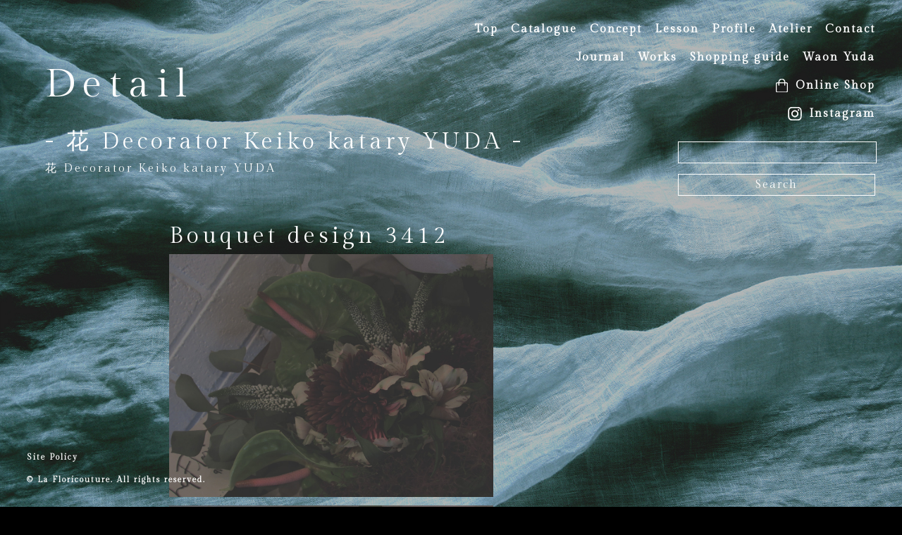

--- FILE ---
content_type: text/html; charset=UTF-8
request_url: https://www.lafloricouture.jp/keikokataryyuda/bouquet-design-3412/
body_size: 8291
content:
 <!DOCTYPE html><html lang="ja" lang="ja"><head><meta charset="UTF-8" /><meta http-equiv="X-UA-Compatible" content="IE=edge" /><title>Bouquet design  3412 | La Floricouture</title><meta name="description" content="La Floricouture｜フロリクチュール - 花の創作人 Keiko katary Yuda のウェブサイト。" /><meta name="keywords" content="La Floricouture, Keiko YUDA, 湯田慶子, katary, florist, フロリクチュール, フローリスト, フラワーアレンジメント, アートフラワーデザイン, アートフラワー" /><meta property="fb:admins" content="100002771797318" /><meta property="fb:app_id" content="1526554140954938" /><meta property="og:locale" content="ja_JP"><meta property="og:type" content="website"><meta property="og:description" content=""><meta property="og:title" content="Bouquet design  3412"><meta property="og:url" content="https://www.lafloricouture.jp/keikokataryyuda/bouquet-design-3412/"><meta property="og:site_name" content="La Floricouture"><meta property="og:image" content="https://www.lafloricouture.jp/upimg/st6-1024x1024.jpg"><link rel="stylesheet" type="text/css" media="all" href="https://www.lafloricouture.jp/wp-content/cache/autoptimize/css/autoptimize_single_52c95134bb1fa812f51f3d26e5b132be.css?0506" /><link rel="stylesheet" type="text/css" media="all" href="https://www.lafloricouture.jp/wp-content/cache/autoptimize/css/autoptimize_single_f162f9c00320c1ca5af848f5d11a1fcd.css?0506" /><link rel="stylesheet" type="text/css" media="all" href="https://www.lafloricouture.jp/wp-content/cache/autoptimize/css/autoptimize_single_07d0fa18cb42868b68f36672ed7be5b0.css?210624" /><link href='https://fonts.googleapis.com/css?family=Gilda+Display' rel='stylesheet' type='text/css'> <!--[if gte IE 8]><link rel="stylesheet" type="text/css" href="/wp-content/themes/LaFloricouture/ie.css" /><![endif]--> <!--[if lt IE 9]><script src="https://ie7-js.googlecode.com/svn/version/2.1(beta4)/IE9.js"></script><![endif]--><link rel="icon" href="/favicon.ico" type="image/vnd.microsoft.icon"><link rel="shortcut icon" href="/favicon.ico" type="image/vnd.microsoft.icon"><link rel="pingback" href="https://www.lafloricouture.jp/xmlrpc.php" />  <script type="application/ld+json" class="aioseop-schema">{"@context":"https://schema.org","@graph":[{"@type":"Organization","@id":"https://www.lafloricouture.jp/#organization","url":"https://www.lafloricouture.jp/","name":"La Floricouture","sameAs":[]},{"@type":"WebSite","@id":"https://www.lafloricouture.jp/#website","url":"https://www.lafloricouture.jp/","name":"La Floricouture","publisher":{"@id":"https://www.lafloricouture.jp/#organization"},"potentialAction":{"@type":"SearchAction","target":"https://www.lafloricouture.jp/?s={search_term_string}","query-input":"required name=search_term_string"}},{"@type":"WebPage","@id":"https://www.lafloricouture.jp/keikokataryyuda/bouquet-design-3412/#webpage","url":"https://www.lafloricouture.jp/keikokataryyuda/bouquet-design-3412/","inLanguage":"ja","name":"Bouquet design  3412","isPartOf":{"@id":"https://www.lafloricouture.jp/#website"},"image":{"@type":"ImageObject","@id":"https://www.lafloricouture.jp/keikokataryyuda/bouquet-design-3412/#primaryimage","url":"https://www.lafloricouture.jp/upimg/st6.jpg","width":1125,"height":1125},"primaryImageOfPage":{"@id":"https://www.lafloricouture.jp/keikokataryyuda/bouquet-design-3412/#primaryimage"},"datePublished":"2018-03-30T06:47:26+09:00","dateModified":"2018-12-15T04:43:06+09:00"},{"@type":"Article","@id":"https://www.lafloricouture.jp/keikokataryyuda/bouquet-design-3412/#article","isPartOf":{"@id":"https://www.lafloricouture.jp/keikokataryyuda/bouquet-design-3412/#webpage"},"author":{"@id":"https://www.lafloricouture.jp/author/katary/#author"},"headline":"Bouquet design  3412","datePublished":"2018-03-30T06:47:26+09:00","dateModified":"2018-12-15T04:43:06+09:00","commentCount":0,"mainEntityOfPage":{"@id":"https://www.lafloricouture.jp/keikokataryyuda/bouquet-design-3412/#webpage"},"publisher":{"@id":"https://www.lafloricouture.jp/#organization"},"articleSection":"\u82b1 Decorator Keiko katary YUDA","image":{"@type":"ImageObject","@id":"https://www.lafloricouture.jp/keikokataryyuda/bouquet-design-3412/#primaryimage","url":"https://www.lafloricouture.jp/upimg/st6.jpg","width":1125,"height":1125}},{"@type":"Person","@id":"https://www.lafloricouture.jp/author/katary/#author","name":"Keiko katary YUDA","sameAs":[],"image":{"@type":"ImageObject","@id":"https://www.lafloricouture.jp/#personlogo","url":"https://secure.gravatar.com/avatar/5abda8edd31e90b0853035043f215e43?s=96&d=identicon&r=g","width":96,"height":96,"caption":"Keiko katary YUDA"}}]}</script> <link rel="canonical" href="https://www.lafloricouture.jp/keikokataryyuda/bouquet-design-3412/" /><link rel='dns-prefetch' href='//s.w.org' /><link rel="alternate" type="application/rss+xml" title="La Floricouture &raquo; Bouquet design  3412 のコメントのフィード" href="https://www.lafloricouture.jp/keikokataryyuda/bouquet-design-3412/feed/" /> <script type="text/javascript">window._wpemojiSettings = {"baseUrl":"https:\/\/s.w.org\/images\/core\/emoji\/12.0.0-1\/72x72\/","ext":".png","svgUrl":"https:\/\/s.w.org\/images\/core\/emoji\/12.0.0-1\/svg\/","svgExt":".svg","source":{"concatemoji":"https:\/\/www.lafloricouture.jp\/wp-includes\/js\/wp-emoji-release.min.js?ver=5.3.20"}};
			!function(e,a,t){var n,r,o,i=a.createElement("canvas"),p=i.getContext&&i.getContext("2d");function s(e,t){var a=String.fromCharCode;p.clearRect(0,0,i.width,i.height),p.fillText(a.apply(this,e),0,0);e=i.toDataURL();return p.clearRect(0,0,i.width,i.height),p.fillText(a.apply(this,t),0,0),e===i.toDataURL()}function c(e){var t=a.createElement("script");t.src=e,t.defer=t.type="text/javascript",a.getElementsByTagName("head")[0].appendChild(t)}for(o=Array("flag","emoji"),t.supports={everything:!0,everythingExceptFlag:!0},r=0;r<o.length;r++)t.supports[o[r]]=function(e){if(!p||!p.fillText)return!1;switch(p.textBaseline="top",p.font="600 32px Arial",e){case"flag":return s([127987,65039,8205,9895,65039],[127987,65039,8203,9895,65039])?!1:!s([55356,56826,55356,56819],[55356,56826,8203,55356,56819])&&!s([55356,57332,56128,56423,56128,56418,56128,56421,56128,56430,56128,56423,56128,56447],[55356,57332,8203,56128,56423,8203,56128,56418,8203,56128,56421,8203,56128,56430,8203,56128,56423,8203,56128,56447]);case"emoji":return!s([55357,56424,55356,57342,8205,55358,56605,8205,55357,56424,55356,57340],[55357,56424,55356,57342,8203,55358,56605,8203,55357,56424,55356,57340])}return!1}(o[r]),t.supports.everything=t.supports.everything&&t.supports[o[r]],"flag"!==o[r]&&(t.supports.everythingExceptFlag=t.supports.everythingExceptFlag&&t.supports[o[r]]);t.supports.everythingExceptFlag=t.supports.everythingExceptFlag&&!t.supports.flag,t.DOMReady=!1,t.readyCallback=function(){t.DOMReady=!0},t.supports.everything||(n=function(){t.readyCallback()},a.addEventListener?(a.addEventListener("DOMContentLoaded",n,!1),e.addEventListener("load",n,!1)):(e.attachEvent("onload",n),a.attachEvent("onreadystatechange",function(){"complete"===a.readyState&&t.readyCallback()})),(n=t.source||{}).concatemoji?c(n.concatemoji):n.wpemoji&&n.twemoji&&(c(n.twemoji),c(n.wpemoji)))}(window,document,window._wpemojiSettings);</script> <style type="text/css">img.wp-smiley,
img.emoji {
	display: inline !important;
	border: none !important;
	box-shadow: none !important;
	height: 1em !important;
	width: 1em !important;
	margin: 0 .07em !important;
	vertical-align: -0.1em !important;
	background: none !important;
	padding: 0 !important;
}</style><link rel='stylesheet' id='wp-block-library-css'  href='https://www.lafloricouture.jp/wp-includes/css/dist/block-library/style.min.css?ver=5.3.20' type='text/css' media='all' /><link rel='stylesheet' id='contact-form-7-css'  href='https://www.lafloricouture.jp/wp-content/cache/autoptimize/css/autoptimize_single_e029929a3396d833554ec4e31a7afb2f.css?ver=5.1.6' type='text/css' media='all' /><link rel='stylesheet' id='jquery.lightbox.min.css-css'  href='https://www.lafloricouture.jp/wp-content/plugins/wp-jquery-lightbox/styles/lightbox.min.css?ver=1.4.6' type='text/css' media='all' /> <script type='text/javascript' src='https://www.lafloricouture.jp/wp-includes/js/jquery/jquery.js?ver=1.12.4-wp'></script> <script type='text/javascript' src='https://www.lafloricouture.jp/wp-includes/js/jquery/jquery-migrate.min.js?ver=1.4.1'></script> <script type='text/javascript' src='https://www.lafloricouture.jp/wp-content/themes/LaFloricouture/modernizr.min.js?ver=5.3.20'></script> <link rel='https://api.w.org/' href='https://www.lafloricouture.jp/wp-json/' /><link rel="EditURI" type="application/rsd+xml" title="RSD" href="https://www.lafloricouture.jp/xmlrpc.php?rsd" /><link rel="wlwmanifest" type="application/wlwmanifest+xml" href="https://www.lafloricouture.jp/wp-includes/wlwmanifest.xml" /><link rel='prev' title='時には我が為に花を..' href='https://www.lafloricouture.jp/journal/%e6%99%82%e3%81%ab%e3%81%af%e6%88%91%e3%81%8c%e7%82%ba%e3%81%ab%e8%8a%b1%e3%82%92/' /><link rel='next' title='bouquet &#8211; 6519 &#8211;' href='https://www.lafloricouture.jp/keikokataryyuda/bouquet-6519-summer/' /><meta name="generator" content="WordPress 5.3.20" /><link rel='shortlink' href='https://www.lafloricouture.jp/?p=5286' /><link rel="alternate" type="application/json+oembed" href="https://www.lafloricouture.jp/wp-json/oembed/1.0/embed?url=https%3A%2F%2Fwww.lafloricouture.jp%2Fkeikokataryyuda%2Fbouquet-design-3412%2F" /><link rel="alternate" type="text/xml+oembed" href="https://www.lafloricouture.jp/wp-json/oembed/1.0/embed?url=https%3A%2F%2Fwww.lafloricouture.jp%2Fkeikokataryyuda%2Fbouquet-design-3412%2F&#038;format=xml" /></head><body class="post-template-default single single-post postid-5286 single-format-standard"><div id="wrapper" class="hfeed target"><div id="waiting" class="wait"><img src="/img/waiting.gif"></div><div id="all"><header><aside id="aside"><ul class="sidebar"><ul class="clearboth"><li><a href="https://www.lafloricouture.jp/#contact">Contact</a></li><li><a href="https://www.lafloricouture.jp/#atelier">Atelier</a></li><li><a href="https://www.lafloricouture.jp/#profile">Profile</a></li><li><a href="https://www.lafloricouture.jp/#lesson">Lesson</a></li><li><a href="https://www.lafloricouture.jp/#concept">Concept</a></li><li><a href="https://www.lafloricouture.jp/keikokataryyuda/">Catalogue</a></li><li><a href="https://www.lafloricouture.jp">Top</a></li></ul><ul class="clearboth"><li><a href="https://www.lafloricouture.jp/waon" target="_blank">Waon Yuda</a></li><li><a href="https://www.lafloricouture.jp/guide">Shopping guide</a></li><li><a href="https://lafloricouture-katary.tumblr.com/" target="_blank">Works</a></li><li><a href="https://www.lafloricouture.jp/journal">Journal</a></li></ul><ul class="pict_box"><li><a href="https://shop.lafloricouture.jp/" target="_blank" class="pict shopping hover motion">Online Shop</a></li><li><a href="https://www.instagram.com/floricouturekeikoyuda/" target="_blank" class="pict insta hover motion">Instagram</a></li></ul></ul></aside></header><div id="main"><form role="search" method="get" id="searchform" class="searchform" action="https://www.lafloricouture.jp/"><div> <label class="screen-reader-text" for="s">Search</label> <input type="text" value="" name="s" id="s" /> <input type="submit" id="searchsubmit" value="Search" /></div></form><div id="container" class="clearfix"><div id="content" role="main"><section id="item"><h1 class="entry-title">Detail</h1><h2>- 花 Decorator Keiko katary YUDA -</h2><h3>花 Decorator Keiko katary YUDA</h3><div id="post-5286" class="post-5286 post type-post status-publish format-standard has-post-thumbnail hentry category-keikokataryyuda"><article><div class="itempic"><h2 class="itemnumber">Bouquet design  3412</h2><ul> <a href="https://www.lafloricouture.jp/upimg/IMG_3412.jpg" rel="lightbox"><li><img src="https://www.lafloricouture.jp/upimg/IMG_3412.jpg"/></li> </a> <a href="https://www.lafloricouture.jp/upimg/IMG_3409.jpg" rel="lightbox"><li class="clear thumb"><img src="https://www.lafloricouture.jp/upimg/IMG_3409.jpg"/></li> </a></ul></div><div class="iteminfo" data-sr="enter top move 100px over 2s after 1s"><dl><dt class="itemname">Name</dt><dd class="get">花ブーケ 3412</dd><dt class="itemnumber">Number</dt><dd class="get">No. Bouquet design  3412</dd><dt class="itemcolor">Color</dt><dd class="get">ホワイト,グリーン,ボルドー,ブラウン etc..</dd><dt class="itemsize">Design</dt><dd class="get">白グリーンにビビッドカラーの花をポイントにしたブーケ( 花束 )</dd><dt class="itemsize">Size</dt><dd class="get">W=350 / H= 400/ D= 350（mm）</dd><dt class="itemprice">Price</dt><dd class="get">8.000 yen<div class="storesjp-button" data-storesjp-item="5b0e46c65f786632b20005f1" data-storesjp-variation="5b0e46c65f786632b20005f2" data-storesjp-name="lafloricouture" data-storesjp-layout="layout_g" data-storesjp-lang="en" ></div><script>(function(d,s,id){var st=d.getElementsByTagName(s)[0];if(d.getElementById(id)){return;}var nst=d.createElement(s);nst.id=id;nst.src="//btn.stores.jp/button.js";nst.charset="UTF-8";st.parentNode.insertBefore(nst,st);})(document, "script", "storesjp-button");</script> + TAX</dd><dt class="itemdetail">Attention</dt><dd class="get detail">・白とグリーンの花でグラデーション..そこにポイントでダークなボルドー色をプラスしました。<br /> (その季節の旬の花をお選びさせていただきます）<br /> <br /> ・表示のサイズや価格をご参考に、色・用途<br /> 御予算などあれば下記フォームよりどうぞ..<br /> <br /> ・アレンジご希望も可。</dd></dl></div><div class="orderform clear"><h2>Order / Contact</h2><p>ご注文・お問い合わせは下記フォームをご利用ください。</p><div class="form"><div role="form" class="wpcf7" id="wpcf7-f109-p5286-o1" lang="ja" dir="ltr"><div class="screen-reader-response"></div><form action="/keikokataryyuda/bouquet-design-3412/#wpcf7-f109-p5286-o1" method="post" class="wpcf7-form" novalidate="novalidate"><div style="display: none;"> <input type="hidden" name="_wpcf7" value="109" /> <input type="hidden" name="_wpcf7_version" value="5.1.6" /> <input type="hidden" name="_wpcf7_locale" value="ja" /> <input type="hidden" name="_wpcf7_unit_tag" value="wpcf7-f109-p5286-o1" /> <input type="hidden" name="_wpcf7_container_post" value="5286" /></div><p>TITLE / 件名 * <br /> <span class="wpcf7-form-control-wrap subject"><select name="subject" class="wpcf7-form-control wpcf7-select wpcf7-validates-as-required formselect" id="title" aria-required="true" aria-invalid="false"><option value="">---</option><option value="お花のオーダー・ご注文">お花のオーダー・ご注文</option><option value="その他のお問い合わせ">その他のお問い合わせ</option></select></span></p><p>ITEM NUMBER / ご注文品番 *<br /> <span class="wpcf7-form-control-wrap item-number"><input type="text" name="item-number" value="" size="40" class="wpcf7-form-control wpcf7-text wpcf7-validates-as-required formbox" aria-required="true" aria-invalid="false" /></span></p><p>QTY / 数量<br /> <span class="wpcf7-form-control-wrap qty"><select name="qty" class="wpcf7-form-control wpcf7-select formselectmini" id="title" aria-invalid="false"><option value="">---</option><option value="1">1</option><option value="2">2</option><option value="3">3</option><option value="4">4</option><option value="5">5</option><option value="6">6</option><option value="7">7</option><option value="8">8</option><option value="9">9</option><option value="10">10</option><option value="10以上">10以上</option></select></span></p><p>PAYMENT / お支払方法<br /> <span class="wpcf7-form-control-wrap payment"><select name="payment" class="wpcf7-form-control wpcf7-select formselectmini" id="title" aria-invalid="false"><option value="">---</option><option value="銀行振込">銀行振込</option><option value="郵貯振込">郵貯振込</option><option value="代金引換">代金引換</option><option value="現金払い">現金払い</option><option value="その他">その他</option></select></span></p><p>NAME / ご注文者様のお名前 *<br /> <span class="wpcf7-form-control-wrap your-name"><input type="text" name="your-name" value="" size="40" class="wpcf7-form-control wpcf7-text wpcf7-validates-as-required formbox" aria-required="true" aria-invalid="false" /></span></p><p>MAIL ADDRESS / ご連絡先メールアドレス *<br /> <span class="atten">※携帯メールアドレス・フリーメールなどの場合、セキュリティ設定の影響により迷惑メールとしてフィルタリングされてしまう場合がございます。事前に katary@lafloricouture.jp を受信許可くださいますようお願いいたします。</span><br /> <span class="wpcf7-form-control-wrap your-email"><input type="email" name="your-email" value="" size="40" class="wpcf7-form-control wpcf7-text wpcf7-email wpcf7-validates-as-required wpcf7-validates-as-email formbox" aria-required="true" aria-invalid="false" /></span></p><p>─</p><div class="deliveryarea"><p>＜お届け先情報＞</p><p>ご希望お届け日時<br /> <span class="wpcf7-form-control-wrap month"><select name="month" class="wpcf7-form-control wpcf7-select formselectmini" aria-invalid="false"><option value="">---</option><option value="指定なし">指定なし</option><option value="1">1</option><option value="2">2</option><option value="3">3</option><option value="4">4</option><option value="5">5</option><option value="6">6</option><option value="7">7</option><option value="8">8</option><option value="9">9</option><option value="10">10</option><option value="11">11</option><option value="12">12</option></select></span> 月　<span class="wpcf7-form-control-wrap day"><select name="day" class="wpcf7-form-control wpcf7-select formselectmini" aria-invalid="false"><option value="">---</option><option value="指定なし">指定なし</option><option value="1">1</option><option value="2">2</option><option value="3">3</option><option value="4">4</option><option value="5">5</option><option value="6">6</option><option value="7">7</option><option value="8">8</option><option value="9">9</option><option value="10">10</option><option value="11">11</option><option value="12">12</option><option value="13">13</option><option value="14">14</option><option value="15">15</option><option value="16">16</option><option value="17">17</option><option value="18">18</option><option value="19">19</option><option value="20">20</option><option value="21">21</option><option value="22">22</option><option value="23">23</option><option value="24">24</option><option value="25">25</option><option value="26">26</option><option value="27">27</option><option value="28">28</option><option value="29">29</option><option value="30">30</option><option value="31">31</option></select></span> 日　<span class="wpcf7-form-control-wrap hour"><select name="hour" class="wpcf7-form-control wpcf7-select formselectmini" aria-invalid="false"><option value="">---</option><option value="指定なし">指定なし</option><option value="午前中">午前中</option><option value="午後以降">午後以降</option></select></span></p><p>NAME / お届け先のお名前<br /> <span class="wpcf7-form-control-wrap delivery-name"><input type="text" name="delivery-name" value="" size="40" class="wpcf7-form-control wpcf7-text formbox" aria-invalid="false" /></span></p><p>ADDRESS / お届け先のご住所<br /> 郵便番号 <span class="wpcf7-form-control-wrap delivery-zip"><input type="text" name="delivery-zip" value="" size="40" class="wpcf7-form-control wpcf7-text formzip" aria-invalid="false" /></span></p><p>届先住所 <span class="wpcf7-form-control-wrap delivery-add"><input type="text" name="delivery-add" value="" size="40" class="wpcf7-form-control wpcf7-text formbox" aria-invalid="false" /></span></p><p>TEL / お届け先のお電話番号<br /> <span class="wpcf7-form-control-wrap delivery-phone"><input type="text" name="delivery-phone" value="" size="40" class="wpcf7-form-control wpcf7-text formbox" aria-invalid="false" /></span></p></div><p>─</p><div class="giftarea"><p>＜ご依頼主様情報＞</p><p>La Floricoutureでは、ご注文者様に代わっての代行配送が可能です。代行配送をご希望の場合は、ご依頼主様となる方のお名前（社名/屋号）・ご住所・お電話番号をご記入ください。</p><p>NAME / ご依頼主のお名前（社名・屋号・団体名なども可）<br /> <span class="wpcf7-form-control-wrap gift-name"><input type="text" name="gift-name" value="" size="40" class="wpcf7-form-control wpcf7-text formbox" aria-invalid="false" /></span></p><p>ADDRESS / ご依頼主のご住所<br /> 郵便番号 <span class="wpcf7-form-control-wrap gift-zip"><input type="text" name="gift-zip" value="" size="40" class="wpcf7-form-control wpcf7-text formzip" aria-invalid="false" /></span></p><p>ご依頼主住所 <span class="wpcf7-form-control-wrap gift-add"><input type="text" name="gift-add" value="" size="40" class="wpcf7-form-control wpcf7-text formbox" aria-invalid="false" /></span></p><p>TEL /  ご依頼主のお電話番号<br /> <span class="wpcf7-form-control-wrap gift-phone"><input type="text" name="gift-phone" value="" size="40" class="wpcf7-form-control wpcf7-text formbox" aria-invalid="false" /></span></p><p>札のご希望<br /> <span class="wpcf7-form-control-wrap card"><span class="wpcf7-form-control wpcf7-checkbox"><span class="wpcf7-list-item first"><input type="checkbox" name="card[]" value="希望する" /><span class="wpcf7-list-item-label">希望する</span></span><span class="wpcf7-list-item last"><input type="checkbox" name="card[]" value="希望しない" /><span class="wpcf7-list-item-label">希望しない</span></span></span></span></p><p>札への記載<span class="atten">（※希望されない場合は空欄）</span><br /> <span class="wpcf7-form-control-wrap card-name"><textarea name="card-name" cols="40" rows="5" class="wpcf7-form-control wpcf7-textarea giftmessa" aria-invalid="false"></textarea></span></p><p>メッセージカードのご希望<br /> <span class="wpcf7-form-control-wrap messa"><span class="wpcf7-form-control wpcf7-checkbox"><span class="wpcf7-list-item first"><input type="checkbox" name="messa[]" value="希望する" /><span class="wpcf7-list-item-label">希望する</span></span><span class="wpcf7-list-item last"><input type="checkbox" name="messa[]" value="希望しない" /><span class="wpcf7-list-item-label">希望しない</span></span></span></span></p><p>メッセージカードへの記入<span class="atten">（※希望されない場合は空欄）</span><br /> <span class="wpcf7-form-control-wrap gift-message"><textarea name="gift-message" cols="40" rows="5" class="wpcf7-form-control wpcf7-textarea giftmessa" aria-invalid="false"></textarea></span></p></div><p>─</p><p class="message">その他ご要望・ご質問など<br /> <span class="wpcf7-form-control-wrap your-message"><textarea name="your-message" cols="40" rows="11" class="wpcf7-form-control wpcf7-textarea formarea" aria-invalid="false"></textarea></span></p><p><input type="submit" value="ORDER" class="wpcf7-form-control wpcf7-submit send" /></p><div class="clear"></div><p class="attention">フォームがご利用いただけない場合には、恐れ入りますが下記連絡先まで直接お問い合わせください。<br>Phone. 072-852-8006　／　Mail. katary@lafloricouture.jp</p><div class="wpcf7-response-output wpcf7-display-none"></div></form></div></div></div></div></article><div class="single-navi" data-sr="enter top move 200px over 1s after 1s"> <a href="https://www.lafloricouture.jp/keikokataryyuda/design-8815-2/" rel="prev"><span class="nex fade hover">Next Entry</span></a> <a href="/keikokataryyuda" alt="Back to LIST" class="backlist"><span>カタログへ戻る</span><img src="/img/arrow-back.png" class="hover"></a> <a href="https://www.lafloricouture.jp/keikokataryyuda/bouquet-6519-summer/" rel="next"><span class="pre fade hover">Prev Entry</span></a></div> <img src="/upimg/materials02.png" class="materials02" data-sr="enter right move 200px over 2s after 0.5s"> <img src="/upimg/materials03.png" class="materials03" data-sr="enter top move 200px over 2s after 0.5s"> <img src="/upimg/materials05.png" class="materials05" data-sr="enter down move 200px over 2s after 0.5s"><div class="catnavi"><p><a href="/keikokataryyuda" class="fade">花 Decorator Keiko katary YUDA</a>　｜　<a href="/waon" class="fade">押花 湯田 和園</a></p></div></div></section></div></div></div></div><footer><p><a href="https://www.lafloricouture.jp/policy">Site Policy</a></p><p>© La Floricouture. All rights reserved.</p></footer>  <script type="text/javascript" src="/wp-includes/js/jquery/scrollReveal.min.js"></script> <script>(function($) {
'use strict';
window.sr= new scrollReveal({
reset: true,
move: '30px',
mobile: true,
vFactor: 0.3
});
})();</script>  <script type="text/javascript" async src="/wp-content/themes/LaFloricouture/script.js"></script>  <script type="text/javascript" src="/wp-includes/js/jquery/jquery.backstretch.js"></script> <script type="text/javascript">jQuery.backstretch(
["/upimg/bg-linen.jpg"], 
{duration: 3000, fade: 1250}
);</script>  <script type="text/javascript" src="/wp-includes/js/jquery/jquery.shuffle.min.js"></script> <script>jQuery(function() {
jQuery('#btn li').on('click', function() {
var $this = jQuery(this),
$grid = jQuery('#animationList');
jQuery('#btn .active').removeClass('active');
$this.addClass('active');
$grid.shuffle($this.data('group'));
});
jQuery('#animationList').shuffle({
group: 'all',
speed: 700,
easing: 'ease-in-out'
});
});</script>  <script type="text/javascript" async src="/wp-includes/js/jquery/scrolltopcontrol.js"></script> <script>(function(i,s,o,g,r,a,m){i['GoogleAnalyticsObject']=r;i[r]=i[r]||function(){
  (i[r].q=i[r].q||[]).push(arguments)},i[r].l=1*new Date();a=s.createElement(o),
  m=s.getElementsByTagName(o)[0];a.async=1;a.src=g;m.parentNode.insertBefore(a,m)
  })(window,document,'script','//www.google-analytics.com/analytics.js','ga');
  ga('create', 'UA-60039958-1', 'auto');
  ga('send', 'pageview');</script> <script type='text/javascript'>var wpcf7 = {"apiSettings":{"root":"https:\/\/www.lafloricouture.jp\/wp-json\/contact-form-7\/v1","namespace":"contact-form-7\/v1"}};</script> <script type='text/javascript' src='https://www.lafloricouture.jp/wp-content/plugins/contact-form-7/includes/js/scripts.js?ver=5.1.6'></script> <script type='text/javascript' src='https://www.lafloricouture.jp/wp-content/plugins/wp-jquery-lightbox/jquery.touchwipe.min.js?ver=1.4.6'></script> <script type='text/javascript'>var JQLBSettings = {"showTitle":"1","showCaption":"1","showNumbers":"1","fitToScreen":"1","resizeSpeed":"800","showDownload":"0","navbarOnTop":"1","marginSize":"50","slideshowSpeed":"3500","prevLinkTitle":"\u524d\u306e\u753b\u50cf","nextLinkTitle":"\u6b21\u306e\u753b\u50cf","closeTitle":"\u30ae\u30e3\u30e9\u30ea\u30fc\u3092\u9589\u3058\u308b","image":"\u753b\u50cf ","of":"\u306e","download":"\u30c0\u30a6\u30f3\u30ed\u30fc\u30c9","pause":"(\u30b9\u30e9\u30a4\u30c9\u30b7\u30e7\u30fc\u3092\u505c\u6b62\u3059\u308b)","play":"(\u30b9\u30e9\u30a4\u30c9\u30b7\u30e7\u30fc\u3092\u518d\u751f\u3059\u308b)"};</script> <script type='text/javascript' src='https://www.lafloricouture.jp/wp-content/plugins/wp-jquery-lightbox/jquery.lightbox.min.js?ver=1.4.6'></script> <script type='text/javascript' src='https://www.lafloricouture.jp/wp-includes/js/wp-embed.min.js?ver=5.3.20'></script> </body></html>

--- FILE ---
content_type: text/css
request_url: https://www.lafloricouture.jp/wp-content/cache/autoptimize/css/autoptimize_single_52c95134bb1fa812f51f3d26e5b132be.css?0506
body_size: 7044
content:
@charset "utf-8";header{position:fixed;top:3%;right:3%;z-index:1000}aside h3.widget-title{display:none}aside ul li.widget-container{clear:both}aside ul ul li{margin-left:18px;font-size:1rem;line-height:250%;float:right}aside ul ul li:last-child{margin-left:0}aside a,aside a:link,aside a:visited{border:none}aside a:hover,aside a:active,footer p a:hover,footer p a:active{border-bottom:dotted 1px #ccc}footer{position:fixed;bottom:3%;left:3%;font-size:.7rem;z-index:1000}body.page footer{color:#000}section{position:relative;clear:both;overflow:hidden;z-index:100}section#top article{width:94%;padding:3%}section article{position:relative;width:90%;padding:5%;z-index:30}section article.left{position:relative;width:50%;padding:3% 0 10% 5%;z-index:30}section article.right{position:relative;width:50%;padding:5% 5% 5% 0;float:right;z-index:30}section article.center{position:relative;width:100%;padding:3% 0 10%;text-align:center;z-index:30}h0{display:inline;font-size:1.3rem;font-weight:lighter;letter-spacing:10px;line-height:200%}h1{display:inline;font-size:3.5rem;font-weight:lighter;letter-spacing:10px;line-height:2}h2{font-size:2rem;font-weight:lighter;letter-spacing:5px;line-height:1.6}h3{font-size:1rem;font-weight:lighter;letter-spacing:3px;line-height:1.6}div.topbg{width:100%;position:absolute;top:0;background:url(/upimg/bg-top.jpg) no-repeat center center;background-size:cover;z-index:10}.down{width:80px;height:80px;position:absolute;bottom:100px;left:50%;margin-left:-40px;background:url(/img/down.png) no-repeat center center;text-align:center;z-index:20;animation-name:'bnound';animation-duration:3s;animation-timing-function:ease;animation-iteration-count:infinite;animation-direction:alternate;-webkit-animation:'bnound' 3s ease 0 infinite alternate;-moz-animation-name:bnound;-moz-animation-duration:3s;-moz-animation-timing-function:ease;-moz-animation-iteration-count:infinite;-moz-animation-direction:alternate}@keyframes 'bnound'{0%{bottom:100px}100%{bottom:150px}}@-webkit-keyframes 'bnound'{0%{bottom:100px}100%{bottom:150px}}@-moz-keyframes bnound{0%{bottom:100px}100%{bottom:150px}}.fleurs-news{position:absolute;width:450px;height:auto;top:50%;left:-100px;z-index:20}.fleurs-catalogue{width:400px;height:auto;position:absolute;top:180px;right:-150px;z-index:20}.fleurs-concept{position:absolute;width:400px;height:auto;top:20%;right:45%;z-index:20}.fleurs-lesson{width:530px;height:auto;position:absolute;top:35%;right:-3%;z-index:20}.fleurs-profile{position:absolute;width:470px;top:340px;left:40px;z-index:200}.fleurs-studio{width:500px;height:auto;position:absolute;bottom:300px;right:-5%;z-index:20}.fleurs-contact{position:absolute;width:370px;height:auto;bottom:0;left:-50px;z-index:20}.prof{width:300px;height:auto;position:absolute;top:190px;left:255px;z-index:20}.career{margin:50px 0}.materials02{position:absolute;top:35%;right:-170px;width:550px;height:auto;z-index:20}.materials03{position:absolute;bottom:0;left:-50px;width:500px;height:auto;z-index:20}.materials04{width:450px;height:auto;position:absolute;top:-40px;right:-4%;z-index:20}.materials05{position:absolute;top:0;right:0;width:500px;height:auto;z-index:20}.materials06{position:absolute;top:50%;right:-13%;width:500px;height:auto;z-index:20}.materials07{position:absolute;bottom:-60px;right:-8%;width:600px;height:auto;z-index:20}.materials09{height:auto;position:absolute;top:25%;left:-6%;z-index:20}.materials10{height:auto;position:absolute;top:75%;left:-7%;z-index:20}.course{width:250px;position:relative;top:-450px;left:50%;padding:15px;border:solid 1px #fff;background:#fff;color:#000;-webkit-transition:border .5s ease-out,background .5s ease-out,color .5s ease-out;-ms-transition:border .5s ease-out,background .5s ease-out,color .5s ease-out;transition:border .5s ease-out,background .5s ease-out,color .5s ease-out;font-size:1.2rem;text-align:center;cursor:pointer;z-index:200}.course:hover{border:solid 1px #000;background:#000;color:#fff;-webkit-border:solid 1px #000;-moz-border:solid 1px #000;-webkit-background:#000;-moz-background:#000;-webkit-color:#fff;-moz-color:#fff;text-shadow:none}#course{display:none;position:fixed;top:0;width:100%;height:100%;border-bottom:solid 1px #222;z-index:1000}#course h3{margin-bottom:15px;padding-bottom:10px;font-size:1.4rem;letter-spacing:5px;border-bottom:dotted 1px #fff}#course dl{margin:20px 20px 80px;padding-left:20px;display:inline-block;border-left:dotted 1px #fff}#course dt{clear:both;width:220px;float:left}#course dd{width:200px;float:left}#course dl.certificate{margin:50px 0 30px;padding:0;border-left:none}#course dl.certificate h1{display:block}#course dl.certificate dt{clear:both;width:220px;float:left}#course dl.certificate dd{width:580px;font-size:.85rem;line-height:195%;float:left}#course dl.certificate dt img{width:200px;height:auto;margin:0 auto;text-align:center}#course div.attention1{margin:10px 0 15px;padding:20px;font-size:.8rem;color:#ccc;border:dotted 1px #ccc}#course div.attention2{color:#ccc;font-size:.75rem;line-height:160%}.close_overlay{position:absolute;display:block;width:100%;height:100%;top:0;left:0;opacity:.85;background:#000;text-indent:-9999px;z-index:5}#course .modal_window{display:inline-block;position:absolute;top:50%;left:50%;width:70%;height:70%;-webkit-transform:translate(-50%,-50%);-moz-transform:translate(-50%,-50%);-ms-transform:translate(-50%,-50%);-o-transform:translate(-50%,-50%);transform:translate(-50%,-50%);padding:50px;border:solid 1px #fff;overflow-y:scroll;z-index:10}.modal_window p{text-align:left}#modal a.close{width:180px;position:absolute;left:50%;bottom:30px;margin-left:-90px;text-align:center;z-index:10}.modal_window img{max-width:100%;width:auto;height:auto}#modal a:hover{border-bottom:none!important;opacity:.85}.atelierphoto{position:absolute;top:40%;right:-322px}.atelierphoto ul li{margin-bottom:20px}.atelierphoto ul li img{max-width:300px;height:auto;padding:10px;border:1px solid #fff}#btn.color{overflow:hidden;width:430px;margin:50px auto 10px;text-align:center}#btn.design{display:inline-block;width:auto;height:auto;position:relative;left:50%;transform:translateX(-50%);-webkittransform:translateX(-50%);-moz-transform:translateX(-50%);-ms-transform:translateX(-50%);-o-transform:translateX(-50%);margin:0 auto;padding:10px 0;box-sizing:border-box;border-top:solid 1px #fff;text-align:center}section#catalogue p.sub span{font-size:1.4rem}section#catalogue p.catname{margin:50px auto;text-align:center;font-size:1.4rem;font-weight:lighter;letter-spacing:5px;line-height:200%}#btn li{margin-right:5px;padding-right:29px;background:url(/img/slash.png) no-repeat right center;float:left;cursor:pointer}#btn li:last-child{margin-right:0;padding-right:0;background:0 0}#btn li:hover{color:#ccc}#btn li.active{color:#ccc;text-decoration:underline}a.ichiran p{display:inline-block;width:400px;margin:0 0 0 -200px;padding:25px 0;position:relative;left:50%;border-top:solid 1px #fff;border-bottom:solid 1px #fff;text-align:center;font-weight:400;color:#fff;font-size:1rem;line-height:1.6em;letter-spacing:4px;text-shadow:none;-webkit-transition:all .5s ease-out;-moz-transition:all .5s ease-out;-ms-transition:all .5s ease-out;-o-transition:all .5s ease-out;transition:all .5s ease-out}a.ichiran p span{display:inline-block;width:100%;height:auto}a.ichiran:hover p{background:rgba(255,255,255,.85);-webkit-background:rgba(255,255,255,.85);-moz-background:rgba(255,255,255,.85);-ms-background:rgba(255,255,255,.85);-o-background:rgba(255,255,255,.85);color:#000;-webkit-color:#000;-moz-color:#000;-ms-color:#000;-o-color:#000;outline:none;text-decoration:none}section#catalogue .catnavi{margin:15px auto 80px;text-align:center}div#animationList{display:block;margin:0 auto;padding:45px 0 0;overflow:hidden}@media screen and (max-width:2664px){div#animationList{width:2368px}}@media screen and (max-width:2368px){div#animationList{width:2072px}}@media screen and (max-width:2072px){div#animationList{width:1776px}}@media screen and (max-width:1776px){div#animationList{width:1480px}}@media screen and (max-width:1480px){div#animationList{width:1184px}}@media screen and (max-width:1300px){div#animationList{width:888px}}@media screen and (max-width:990px){div#animationList{width:592px}}div#animationList div{width:240px;height:240px;padding:28px;float:left;color:#fff}div#animationList div img.thumbnail{display:block;width:240px;height:240px;padding:0}body.category-journal .backstretch{filter:blur(5px);-webkit-filter:blur(5px);-moz-filter:blur(5px);-ms-filter:blur(5px);-o-filter:blur(5px)}section#journal{display:inline-block;position:relative;width:100%;height:auto;padding:5% 5% 0;box-sizing:border-box;z-index:30}section#journal p.read{display:block;width:auto;margin:0 auto;font-size:1rem;letter-spacing:5px}section#journal .choose{display:block;width:400px;height:auto;position:absolute;left:50%;margin:30px 0 0 -200px;font-size:.8rem;z-index:1000}section#journal .choose div.select{display:inline-block;width:50%;height:auto;padding:0;box-sizing:border-box;text-align:center;float:left}.opncat{border-right:solid 1px #fff}.opncat,.opnarch{cursor:pointer}#subcat,#submonth{display:none;height:auto;max-height:500px;font-size:.9rem;line-height:3em;background:rgba(255,255,255,.2);overflow-y:auto}#subcat a,#submonth a{display:inline-block;width:100%;height:auto;padding:0;box-sizing:border-box;transition:.5s;-webkit-transition:.5s;-moz-transition:.5s;-ms-transition:.5s;-o-transition:.5s;background:rgba(255,255,255,0);float:inherit}#subcat a:hover,#submonth a:hover{background:rgba(255,255,255,.8);-webkit-background:rgba(255,255,255,.8);-moz-background:rgba(255,255,255,.8);-ms-background:rgba(255,255,255,.8);-o-background:rgba(255,255,255,.8);color:#000;-webkit-color:#000;-moz-color:#000;-ms-color:#000;-o-color:#000;text-shadow:none}section#journal .listbox{display:inline-block;width:100%;min-width:1000px;max-width:1400px;height:auto;position:relative;left:50%;margin:0 auto;padding:5%;transform:translateX(-50%);-webkit-transform:translateX(-50%);-moz-transform:translateX(-50%);-ms-transform:translateX(-50%);-o-transform:translateX(-50%);box-sizing:border-box}section#journal p.catname{clear:both;position:relative;margin:50px auto;text-align:center;font-size:1.4rem;font-weight:lighter;letter-spacing:5px;line-height:200%}section#journal p.catname:before,section#journal p.catname:after{content:"";width:40%;height:1px;position:absolute;top:50%;margin-top:.5px;background:#fff}section#journal p.catname:before{left:0}section#journal p.catname:after{right:0}.listbox ul li{display:inline-block;width:48%;height:auto;position:relative}.listbox ul li:nth-child(odd){margin:0 2% 5% 0;float:left}.listbox ul li:nth-child(even){margin:0 0 5% 2%;float:right}listbox ul li a{display:inline-block;width:100%;height:auto}.listbox ul li figure{width:100%;height:350px;background:url(/img/nothumb.jpg) no-repeat center center;background-size:cover!important;overflow:hidden}.listbox ul li img{width:100%;height:auto;position:absolute;top:50%;left:50%;transform:translate(-50%,-50%) scale(1.2);-webkit-transform:translate(-50%,-50%) scale(1.2);-moz-transform:translate(-50%,-50%) scale(1.2);-ms-transform:translate(-50%,-50%) scale(1.2);-o-transform:translate(-50%,-50%) scale(1.2);transition:10s;-webkit-transition:10s;-moz-transition:10s;-ms-transition:10s;-o-transition:10s;vertical-align:bottom}.listbox ul li a:hover img{transform:translate(-50%,-50%) scale(3);-webkit-transform:translate(-50%,-50%) scale(3);-moz-transform:translate(-50%,-50%) scale(3);-ms-transform:translate(-50%,-50%) scale(3);-o-transform:translate(-50%,-50%) scale(3)}.listbox ul li a figure figcaption{width:100%;height:100%;position:absolute;top:0;left:0;background:rgba(30,30,30,0);transition:.5s;-webkit-transition:.5s;-moz-transition:.5s;-ms-transition:.5s;-o-transition:.5s;opacity:0}.listbox ul li a:hover figure figcaption{background:rgba(50,50,50,.8);-webkit-background:rgba(50,50,50,.8);-moz-background:rgba(50,50,50,.8);-ms-background:rgba(50,50,50,.8);-o-background:rgba(50,50,50,.8);opacity:1;-webkit-opacity:1;-moz-opacity:1;-ms-opacity:1;-o-opacity:1}.inner{display:inline-block;width:100%;height:100%;position:relative;padding:10%;box-sizing:border-box;font-size:1.4rem;text-align:center}span.small{display:inline-block;width:100%;height:auto;font-size:.65rem}.readmore{display:inline-block;width:50%;height:auto;border:solid 1px #fff;position:absolute;top:50%;left:50%;background:0 0;transform:translate(-50%,-50%);-webkit-transform:translate(-50%,-50%);-moz-transform:translate(-50%,-50%);-ms-transform:translate(-50%,-50%);-o-transform:translate(-50%,-50%);font-size:1rem;line-height:2.4em;transition:.5s;-webkit-transition:.5s;-moz-transition:.5s;-ms-transition:.5s;-o-transition:.5s}.readmore:hover{background:rgba(255,255,255,.8);-webkit-background:rgba(255,255,255,.8);-moz-background:rgba(255,255,255,.8);-ms-background:rgba(255,255,255,.8);-o-background:rgba(255,255,255,.8);color:#000;-webkit-color:#000;-moz-color:#000;-ms-color:#000;-o-color:#000;text-shadow:none}.capbox{display:inline-block;width:100%;height:auto;min-height:125px;position:relative}.capbox .date{display:block;width:15%;height:auto;position:relative;padding:3% 0 0;box-sizing:border-box;font-size:2.4rem;text-align:center;line-height:1em;float:left}.month{height:auto;font-size:2rem;line-height:1.4em}.year{display:block;width:100%;height:auto;line-height:1.4em;font-size:1rem}.capbox .title,.capbox .text{display:inline-block;width:85%;height:auto;position:relative;padding:3% 0 0;box-sizing:border-box;font-size:1.2rem;text-align:left;float:right}.capbox .text{padding:1% 0 0;font-size:.7rem;line-height:1.8em}body.archive.date section#journal p.catname{margin:50px auto 20px}body.archive .archivedate{display:none}body.archive.date .archivedate{display:inline-block;clear:both;width:100%;position:relative;margin:0 auto 50px;text-align:center;font-size:1.4rem;font-weight:lighter;letter-spacing:3px}.wp-pagenavi{display:inline-block;width:100%;height:auto;margin:0 auto 10%;padding:0 10%;box-sizing:border-box;text-align:center;position:relative}.wp-pagenavi span.nav-previous a{width:50%;height:60px;padding:15px 0 15px 25%;background:url(/img/arrow-left-wh.png) no-repeat center center;background-size:35px 60px;box-sizing:border-box;border-right:solid .5px #fff;font-size:.9rem;transition:.5s;-webkit-transition:.5s;-moz-transition:.5s;-ms-transition:.5s;-o-transition:.5s;float:left}.wp-pagenavi span.nav-previous a:hover{background:url(/img/arrow-left-wh.png) no-repeat center left+50px;-webkit-background:url(/img/arrow-left-wh.png) no-repeat center left+50px;-moz-background:url(/img/arrow-left-wh.png) no-repeat center left+50px;-ms-background:url(/img/arrow-left-wh.png) no-repeat center left+50px;-o-background:url(/img/arrow-left-wh.png) no-repeat center left+50px;background-size:35px 60px}.wp-pagenavi span.nav-next a{width:50%;height:60px;padding:15px 25% 15px 0;background:url(/img/arrow-right-wh.png) no-repeat center center;background-size:35px 60px;box-sizing:border-box;border-left:solid .5px #fff;font-size:.9rem;transition:.5s;-webkit-transition:.5s;-moz-transition:.5s;-ms-transition:.5s;-o-transition:.5s;float:right}.wp-pagenavi span.nav-next a:hover{background:url(/img/arrow-right-wh.png) no-repeat center right+50px;-webkit-background:url(/img/arrow-right-wh.png) no-repeat center right+50px;-moz-background:url(/img/arrow-right-wh.png) no-repeat center right+50px;-ms-background:url(/img/arrow-right-wh.png) no-repeat center right+50px;-o-background:url(/img/arrow-right-wh.png) no-repeat center right+50px;background-size:35px 60px}#content.waon .down{width:80px;height:80px;position:absolute;bottom:50px;left:50%;margin-left:-40px;background:url(/img/down.png) no-repeat center center;text-align:center;z-index:20;animation-name:'bnound';animation-duration:3s;animation-timing-function:ease;animation-iteration-count:infinite;animation-direction:alternate;-webkit-animation:'bnound' 3s ease 0 infinite alternate;-moz-animation-name:bnound;-moz-animation-duration:3s;-moz-animation-timing-function:ease;-moz-animation-iteration-count:infinite;-moz-animation-direction:alternate}@keyframes 'bnound'{0%{bottom:50px}100%{bottom:80px}}@-webkit-keyframes 'bnound'{0%{bottom:50px}100%{bottom:80px}}@-moz-keyframes bnound{0%{bottom:50px}100%{bottom:80px}}section#waon{display:block;position:relative;width:90%;height:auto;min-height:380px;padding:5%;z-index:30}h0.subname{display:block;position:relative;top:30px;left:0;line-height:150%}h1.mainname{display:block;position:relative;top:30px;left:0;line-height:150%}.open{position:absolute;top:210px;left:5%;width:100px;padding:0 20px;text-align:center;letter-spacing:5px;cursor:pointer;z-index:100;border:solid 1px #fff}.waonnews{position:absolute;top:210px;left:5%;width:100px;padding:0 20px;text-align:center;letter-spacing:5px;cursor:pointer;z-index:100;border:solid 1px #fff}a p.prof,a p.waonnews{color:#fff;background:0 0;-webkit-transition:background .5s ease-out;-ms-transition:background .5s ease-out;transition:background .5s ease-out}a p.prof:hover,a p.waonnews:hover{color:#000;-webkit-color:#000;-moz-color:#000;background:#fff;-webkit-background:#fff;-moz-background:#fff;text-shadow:none}#open,#waonnews{display:none;position:fixed;width:100%;height:100%;border-bottom:solid 1px #222;z-index:99999}#open table,#waonnews table{font-size:.9rem}.close_overlay{position:absolute;display:block;width:100%;height:100%;top:0;left:0;opacity:.85;background:#000;text-indent:-9999px;z-index:5}.modal_window{display:inline-block;position:absolute;top:50%;left:50%;width:70%;height:70%;-webkit-transform:translate(-50%,-50%);-moz-transform:translate(-50%,-50%);-ms-transform:translate(-50%,-50%);-o-transform:translate(-50%,-50%);transform:translate(-50%,-50%);padding:50px;border:solid 1px #fff;overflow-y:scroll;z-index:10}.modal_window::-webkit-scrollbar{width:1px;background:#333}.modal_window::-webkit-scrollbar-track{-webkit-box-shadow:none}.modal_window::-webkit-scrollbar-thumb{background:#fff;-webkit-box-shadow:none}.modal_window::-webkit-scrollbar-thumb:window-inactive{background:gray}.modal_window p{text-align:left}#modal a.close{width:180px;position:absolute;left:50%;bottom:30px;margin-left:-90px;text-align:center;z-index:10}#modal a:hover{border-bottom:none!important;opacity:.85}@-webkit-keyframes modalFadeIn{0%{opacity:0;display:block}100%{opacity:1}}div#modal div:target{-webkit-animation-name:modalFadeIn;-webkit-animation-duration:1s;-webkit-animation-iteration-count:1;opacity:1;display:block}.waonlogo{width:100px;height:250px;position:absolute;top:180px;left:50%;margin-left:-50px}#content.waon section#catalogue{position:relative;top:20px;background:#000;overflow:visible!important;z-index:20}#content.waon section#catalogue div#animationList{position:relative;margin-top:-180px}#wrapper.waon section#contact{background:rgba(0,0,0,.5);position:relative;z-index:18}#wrapper.waon section#catalogue .catnavi a{font-size:.9rem}#wrapper.waon section#school{display:-webkit-box;background:rgba(0,0,0,.75);position:relative;z-index:19}#wrapper.waon section#school h1{display:block}#wrapper.waon section#school h4{margin:0 0 20px;padding:0;font-size:1.1rem;font-weight:400;letter-spacing:5px}#wrapper.waon section#school div.school{width:45%;margin:15px;padding:15px 0;float:left}#wrapper.waon section#school .atelier{width:45%;margin:15px;padding:15px 0;float:right}#wrapper.waon section#school .school ul li,#wrapper.waon section#school .atelier p{margin:30px 0;padding:0 15px;border-left:dotted 1px #fff}#wrapper.waon section#school .school ul li a,#wrapper.waon section#school .atelier a{font-size:.8rem;font-style:italic;letter-spacing:1px}section#item{width:90%;padding:5% 5% 8%}section#item article{width:800px;margin:0 auto;padding:5% 5% 2%}h2.itemname{margin-bottom:20px;text-align:left}div.itempic{margin-bottom:30px}div.itempic ul li{display:inline-block}div.itempic a img{max-width:460px;height:auto}div.itempic a li.thumb img{max-width:460px;height:auto}div.iteminfo{display:inline-block;width:100%;margin-top:20px}div.iteminfo dl dt{width:15%;clear:both;float:left}div.iteminfo dl dd{width:82%;margin-bottom:16px;padding-left:20px;border-left:solid 1px #fff;float:right}div.iteminfo dl dd.get.detail{font-size:.8rem;letter-spacing:2px;line-height:180%}div.orderform{margin:50px auto 0;padding-top:50px;border-top:solid 1px #fff;border-bottom:solid 1px #fff}div.orderform .form{margin-top:20px}div.orderform .form p.message{margin-top:20px}section#item .catnavi{margin:15px;text-align:center;position:relative;z-index:21}.single-navi{width:100%;margin:30px auto 50px;padding:0;box-sizing:border-box;text-align:center;position:relative;z-index:21}.single-navi a:hover,.single-navi a img:hover{border-bottom:none!important}.single-navi .backlist{display:inline-block;width:auto;height:65px;margin:0}.waon .single-navi .backlist{display:inline-block;width:auto;height:65px;margin:0;padding-top:20px}.single-navi .backlist span{display:inline-block;width:100%;height:auto;font-size:.7rem;text-align:center}.single-navi span.pre{width:33.33%;height:100px;padding:35px 0 35px 16%;box-sizing:border-box;background:url(/img/arrow-left-wh.png) no-repeat center center;transition:.5s;-webkit-transition:.5s;-moz-transition:.5s;-ms-transition:.5s;-o-transition:.5s;float:left;z-index:10}.single-navi a:hover span.pre{background:url(/img/arrow-left-wh.png) no-repeat center left+50px;-webkit-background:url(/img/arrow-left-wh.png) no-repeat center left+50px;-moz-background:url(/img/arrow-left-wh.png) no-repeat center left+50px;-ms-background:url(/img/arrow-left-wh.png) no-repeat center left+50px;-o-background:url(/img/arrow-left-wh.png) no-repeat center left+50px;background-size:35px 60px}.single-navi span.nex{width:33.33%;height:100px;padding:35px 16% 35px 0;box-sizing:border-box;background:url(/img/arrow-right-wh.png) no-repeat center center;transition:.5s;-webkit-transition:.5s;-moz-transition:.5s;-ms-transition:.5s;-o-transition:.5s;float:right;z-index:10}.single-navi a:hover span.nex{background:url(/img/arrow-right-wh.png) no-repeat center right+50px;-webkit-background:url(/img/arrow-right-wh.png) no-repeat center right+50px;-moz-background:url(/img/arrow-right-wh.png) no-repeat center right+50px;-ms-background:url(/img/arrow-right-wh.png) no-repeat center right+50px;-o-background:url(/img/arrow-right-wh.png) no-repeat center right+50px;background-size:35px 60px}section#item.waon{width:87%;min-height:250px;padding:5%;position:relative;z-index:10}section#item.waon .waonlogo{position:absolute;top:65px!important;left:7%!important}section#waondetail{position:relative;padding-bottom:8%;background:#000;overflow:visible!important;z-index:20}section#waondetail article{width:800px;margin:0 auto;padding:5% 5% 2%}section#waondetail article div.itempic{margin:-300px 0 38px}section#waondetail article div.itempic a:hover{border-bottom:none;text-decoration:none}div.iteminfo dl dd.get.attention{font-size:.8rem;letter-spacing:2px;line-height:180%}section#waondetail .catnavi{margin:15px;text-align:center}.single section#journal article{padding:5%}.single section#journal p.catname{margin:0 auto 30px;font-size:3rem;line-height:.9em}.single section#journal div.read,.single section#journal div.taglist{font-size:.9rem;text-align:center;letter-spacing:3px}.single section#journal h2.title{font-size:1.6rem;line-height:3em;text-align:center;letter-spacing:3px}.single section#journal article .entryarea{display:inline-block;width:100%;height:auto;padding:5%;box-sizing:border-box}.single section#journal article .entryarea img{min-width:400px;height:auto;margin:15px 0}.single section#journal article .social{display:inline-block;width:100%;height:auto;position:relative;margin:5% 0 0;padding:0 15% 3%;box-sizing:border-box;border-bottom:solid 1px #fff;text-align:center;vertical-align:bottom}.social p{display:inline-block;width:50%;height:auto;position:relative;float:left}.social a span.chip{display:inline-block;width:100px;height:auto;position:absolute;top:0;left:50%;padding:3px;background:rgba(255,255,255,1);font-size:.8rem;color:#000;text-shadow:none;text-align:center;transform:translate(-50%,0);opacity:0;transition:1s;-webkit-transition:1s;-moz-transition:1s;-ms-transition:1s;-o-transition:1s;z-index:10}.social a:hover span.chip{transform:translate(-50%,-130%);opacity:1}.single section#journal_bottom{padding:0 10% 10%;text-align:center}.chip:before{content:"";position:absolute;bottom:-9px;left:50%;margin-left:-9px;width:0;height:0;border-style:solid;border-width:9px 9px 0;border-color:rgba(255,255,255,1) transparent transparent transparent}.chip:after{content:"";position:absolute;bottom:-9px;left:50%;margin-left:-10px;width:0;height:0;border-style:solid;border-width:10px 10px 0;border-color:rgba(255,255,255,1) transparent transparent transparent}.recent_list{display:-webkit-box;display:-ms-flexbox;display:flex;flex-wrap:wrap;-webkit-justify-content:space-between;justify-content:space-between;width:100%;min-width:880px;max-width:1400px;height:auto;position:relative;margin:0;padding:3% 0 0;left:50%;transform:translateX(-50%);-webkit-transform:translateX(-50%);-moz-transform:translateX(-50%);-ms-transform:translateX(-50%);-o-transform:translateX(-50%);box-sizing:border-box}.recent_list ul li{display:inline-block;width:24%;height:150px;position:relative;margin-right:1.33%;float:left}.recent_list ul li:last-child{margin-right:0}.recent_list ul li img{width:100%;height:auto;position:absolute;top:50%;left:50%;transform:translate(-50%,-50%) scale(1);-webkit-transform:translate(-50%,-50%) scale(1);-moz-transform:translate(-50%,-50%) scale(1);-ms-transform:translate(-50%,-50%) scale(1);-o-transform:translate(-50%,-50%) scale(1);transition:10s;-webkit-transition:10s;-moz-transition:10s;-ms-transition:10s;-o-transition:10s;vertical-align:bottom}.recent_list ul li a:hover img{transform:translate(-50%,-50%) scale(3);-webkit-transform:translate(-50%,-50%) scale(3);-moz-transform:translate(-50%,-50%) scale(3);-ms-transform:translate(-50%,-50%) scale(3);-o-transform:translate(-50%,-50%) scale(3)}.recent_list ul li figcaption{width:100%;height:100%;position:absolute;top:0;left:0;background:rgba(30,30,30,0);transition:.5s;-webkit-transition:.5s;-moz-transition:.5s;-ms-transition:.5s;-o-transition:.5s;opacity:0}.recent_list ul li a:hover figure figcaption{background:rgba(30,30,30,.8);-webkit-background:rgba(30,30,30,.8);-moz-background:rgba(30,30,30,.8);-ms-background:rgba(30,30,30,.8);-o-background:rgba(30,30,30,.8);opacity:1;-webkit-opacity:1;-moz-opacity:1;-ms-opacity:1;-o-opacity:1}.recent_list ul li .inner{font-size:1rem;line-height:1em}.recent_list ul li .readmore{font-size:.8rem;line-height:2em;width:80%;padding:2%;box-sizing:border-box}#content.page{width:87%;padding:5% 5% 8%;color:#000;font-weight:700}#content.page article{width:80%;margin:0 auto;padding:0 10%}.subtitle{margin:80px 0 50px;font-size:1.2rem;text-align:center}.flowtitle{margin-bottom:40px;padding-bottom:15px;border-bottom:dotted 1px #000}dl.box{display:inline-block}dl.box dt{width:27%;padding:2% 0;float:left;clear:both}dl.box dd{width:68%;margin-bottom:40px;padding:2%;float:right;border-left:dotted 1px #000}section#news{height:auto;padding:0;line-height:300%}section#news article{display:inline-block;width:100%;height:auto;margin:0 auto;padding:10%;position:relative;box-sizing:border-box}#news .recent_list{padding:3% 0}#news .recent_list ul li{display:inline-block;width:49%;height:140px;position:relative;margin:0 2% 4% 0;float:left}#news .recent_list ul li:nth-child(2n){margin:0 0 4%}#news p.date{display:inline-block;width:15%;height:120px;font-size:2.4rem;text-align:center;float:left}#news .recent_list figure{display:inline-block;width:85%}#news .recent_list .thumb{display:inline-block;width:40%;max-width:140px;height:100%;position:relative;overflow:hidden;float:left}#news .recent_list ul li img{width:150%;max-width:initial;height:auto;vertical-align:bottom;float:left}#news .recent_list .capbox{display:inline-block;width:60%;height:auto;min-height:150px;position:relative;text-align:left;float:left}#news .recent_list .capbox .title,#news .recent_list .capbox .text{width:100%;padding:3%;line-height:1.6em}#news .recent_list ul li .inner{width:50%;margin:0 25%;padding:10%}section#concept{min-height:730px;padding:3% 0}figure{height:100%;position:relative;overflow:hidden}figcaption{position:relative;top:-240px;z-index:10;width:240px;height:240px;background:url(/img/screen.png);-webkit-transition:.5s;transition:.5s;-ms-transition:.5s;-moz-transition:.5s;opacity:0}figure:hover figcaption{opacity:1}.transform{-webkit-transform:scale(1);transform:scale(1);-webkit-transition:all .3s ease-in-out;transition:all .3s ease-in-out}figure:hover .transform{-webkit-transform:scale(1.2);transform:scale(1.2)}.listtitle{width:90%!important;height:70%!important;position:relative;padding:15% 5%!important;text-align:center}.listtitle img{position:absolute;top:50%;left:50%;width:50px;height:50px;margin:-25px 0 0 -25px}.listtitle p.detail{position:absolute;bottom:15%;left:50%;width:100px;margin-left:-50px;padding:1px;border:solid 1px #fff}.data a,.data a:link,.data a:active,.data a:visited,.data a:hover{color:#fff;text-decoration:none}#topcontrol{z-index:100}form p{margin-bottom:15px;font-size:.8rem;line-height:200%;letter-spacing:3px}form p.atten{font-size:.7rem;line-height:180%}form span.atten{font-size:.7rem;line-height:180%}div.wpcf7{width:100%}div.wpcf7 div.message{width:45%;float:left;margin:0 2%}div.wpcf7 div.other{width:45%;float:right;margin:0 2%}div.wpcf7 div.other p{margin-bottom:10px}div.wpcf7 .formbox,div.wpcf7 .formselect,div.wpcf7 .formarea{width:98%;padding:1%;background:rgba(255,255,255,.8);border:none;color:#000;font-size:.8rem;letter-spacing:1px}div.wpcf7 div.deliveryarea,div.wpcf7 div.giftarea{margin:15px 0;padding:40px 40px 20px;border:solid 1px #fff;background-color:rgba(0,0,0,.5)}div.wpcf7 .giftmessa{width:70%;padding:1%;background:rgba(255,255,255,.8);border:none;color:#000;font-size:.8rem;letter-spacing:1px}div.wpcf7 .formselectmini,div.wpcf7 .formzip{width:20%;padding:1%;background:rgba(255,255,255,.8);border:none;color:#000;font-size:.8rem;letter-spacing:1px}div.orderform div.wpcf7 .formbox,div.orderform div.wpcf7 .formselect{width:60%;padding:1%;background:rgba(255,255,255,.8);border:none;color:#000;font-size:.8rem;letter-spacing:1px}div.orderform div.wpcf7 .delivery-add .formbox{width:88%}div.orderform div.wpcf7 .gift-add .formbox{width:83%}div.wpcf7 div.other p input.send{margin-top:15px}div.wpcf7 p.attention{clear:both;padding:20px 0;font-size:1rem;text-align:center}span.wpcf7-list-item,.wpcf7-list-item-label{line-height:1}div.wpcf7-mail-sent-ok{border:4px double #fff;margin-bottom:80px!important}span.wpcf7-not-valid-tip{color:#DDC99F!important;font-size:1em;display:block}div.wpcf7-validation-errors{border:4px double white!important;margin-bottom:80px!important}div.wpcf7-response-output{color:white!important;letter-spacing:5px;text-align:center}#imageDataContainer{width:100%!important;color:#fff;background:none!important;margin:0 auto;line-height:1.4em}#controls{white-space:nowrap;font-size:.7rem!important}#outerImageContainer{position:relative;background:none!important;width:250px;height:250px;margin:0 auto}#jqlb_closelabel{width:60px!important;height:60px!important;background:url('/img/close.png') no-repeat center center!important;position:fixed;top:20px;right:20px;z-index:10}#nextLink:hover,#nextLink:visited:hover{background:url('/img/arrow-right-wh.png') no-repeat right center!important;position:absolute;right:-50px}#prevLink:hover,#prevLink:visited:hover{background:url('/img/arrow-left-wh.png') no-repeat left center!important;position:absolute;left:-50px}#imageData #imageDetails{width:100%!important;float:none!important;text-align:center!important}#imageData #caption{color:#000;font:.8rem normal!important;line-height:1.2rem!important}#imageData #numberDisplay{display:none!important}#imageContainer{padding:0!important}#overlay{background-color:black!important;z-index:99999!important}#searchform{width:280px;display:block;position:fixed;margin:0;padding:0;top:200px;right:3%;text-align:right;z-index:1000}#searchform .screen-reader-text{display:none}#searchform #s{width:96%;padding:2%;background:0 0;border:solid 1px #fff;color:#fff;font-size:1rem}#searchsubmit{padding:5px;background:0 0;font-family:'Gilda Display','ヒラギノ明朝 Pro W3','Hiragino Mincho Pro',"HGS明朝E",'ＭＳ Ｐ明朝','MS PMincho',serif;letter-spacing:2px;border:solid 1px #fff;color:#fff;-webkit-transition:background .5s ease-out,color .5s ease-out;-ms-transition:background .5s ease-out,color .5s ease-out;transition:background .5s ease-out,color .5s ease-out}#searchsubmit:hover{background:#fff;-webkit-background:#fff;-moz-background:#fff;color:#000;-webkit-color:#000;-moz-color:#000}body.search #animationList{margin:30px auto;text-align:center}body.search p.result{width:100%;position:relative!important;font-size:1.4rem;text-align:center}body.search div.notfound{width:100%!important;height:25px!important;padding:100px 28px!important;color:#fff;font-size:1rem;text-align:center;border-top:solid 1px #fff;border-bottom:solid 1px #fff}@media screen and (-ms-high-contrast:active),(-ms-high-contrast:none){body{font:Tahoma,Verdana,'Lucida Grande','Hiragino Kaku Gothic ProN',メイリオ,Meiryo,sans-serif!important}div#animationList{width:888px;margin-left:auto;margin-right:auto;text-align:left}#course dl.certificate dd{width:550px}}header .pict_box{width:180px;display:-webkit-box;display:-ms-flexbox;display:flex;height:auto;position:relative;flex-wrap:wrap;-webkit-justify-content:flex-end;justify-content:flex-end;box-sizing:border-box;flex-flow:column;text-align:right;float:right}header .pict_box li{width:100%;margin:0}header .pict{width:auto;height:30px;position:relative;top:0;left:0;padding:0 0 0 30px;font-size:1rem;line-height:30px;color:#000;opacity:1}header .pict.shopping{background:url(/img/pict_ec_wh.svg) no-repeat center left;background-size:auto 20px!important}header .pict.insta{background:url(/img/pict_inst_wh.svg) no-repeat center left;background-size:auto 20px!important}

--- FILE ---
content_type: text/css
request_url: https://www.lafloricouture.jp/wp-content/cache/autoptimize/css/autoptimize_single_f162f9c00320c1ca5af848f5d11a1fcd.css?0506
body_size: 1810
content:
@charset "utf-8";html,body,body div,span,object,iframe,h1,h2,h3,h4,h5,h6,p,blockquote,pre,abbr,address,cite,code,del,dfn,em,img,ins,kbd,q,samp,small,strong,sub,sup,var,b,i,dl,dt,dd,ol,ul,li,fieldset,form,label,legend,table,caption,tbody,tfoot,thead,tr,th,td,article,aside,figure,footer,header,hgroup,menu,nav,section,time,mark,audio,video{margin:0;padding:0;border:0;outline:0;vertical-align:baseline;background:0 0}body{width:100%;height:100%!important;min-height:100%;background:#000;font:1rem 'Gilda Display',"游明朝体","Yu Mincho",YuMincho,'ヒラギノ明朝 Pro W3','Hiragino Mincho Pro','ヒラギノ明朝 Pro','ＭＳ Ｐ明朝','MS PMincho',serif;color:#fff;font-weight:700;letter-spacing:2px;line-height:200%;overflow-x:hidden;overflow-y:visible;-webkit-overflow-scrolling:touch}body.home{font-size:.9rem}a,a:link,a:visited{color:#fff;-webkit-tap-highlight-color:#fff;text-decoration:none}a:active,a:hover{color:#fff;text-shadow:0 0 10px #000;outline:none;text-decoration:none}#wrapper.waon a,#wrapper.waon a:link,#wrapper.waon a:visited{color:#fff;-webkit-tap-highlight-color:#fff;text-decoration:none;font-weight:700;font-size:1.1rem}#wrapper.waon a:active,#wrapper.waon a:hover{color:#fff;text-shadow:0 0 10px #000;outline:none;text-decoration:none;font-weight:700;font-size:1.1rem;border-bottom:solid 1px #fff}body.page a,body.page a:link,body.page a:visited{color:#000;-webkit-tap-highlight-color:#fff;text-decoration:none}body.page a:active,body.page a:hover{color:#000;outline:none;text-decoration:none;border-bottom:dotted 1px #000}a img,a img:hover{outline:none}::-moz-selection{background:#fff;color:#000}::selection{background:#fff;color:#000}ins{background-color:#fcd700;color:#000;text-decoration:none}mark{background-color:#fcd700;color:#000;font-style:italic;font-weight:700}article,aside,figure,footer,header,hgroup,nav,section{display:block}img,object,embed{max-width:100%;height:auto}html{overflow-y:scroll}ul{list-style:none}blockquote,q{quotes:none}blockquote:before,blockquote:after,q:before,q:after{content:'';content:none}del{text-decoration:line-through}abbr[title],dfn[title]{border-bottom:1px dotted #000;cursor:help}table{margin:20px 0 40px;border-top:dotted 1px #fff;font-size:.8rem;line-height:180%;border-collapse:collapse;border-spacing:0;text-align:left}th{font-weight:400;vertical-align:top}td{padding:20px 15px 0;font-weight:700;vertical-align:top}hr{display:block;height:1px;border:0;border-top:1px solid #ccc;margin:1em 0;padding:0}input,select{vertical-align:middle}pre{white-space:pre;white-space:pre-wrap;white-space:pre-line;word-wrap:break-word}small{font-size:85%}strong,th{font-weight:700}td,td img{vertical-align:top}sub,sup{font-size:75%;line-height:0;position:relative}sup{top:-.5em}sub{bottom:-.25em}pre,code,kbd,samp{font-family:monospace,sans-serif}input[type=radio]{vertical-align:text-bottom}input[type=checkbox]{vertical-align:bottom;*vertical-align:baseline;}.ie6 input{vertical-align:text-bottom}.clickable,label,input[type=button],input[type=submit],input[type=button],input[type=submit],input[type=reset],input[type=file]::-webkit-file-upload-button,button{cursor:pointer;display:inline-block;align-items:flex-start;text-align:center;letter-spacing:5px;width:100%;margin:15px 0;padding:20px 3%;box-sizing:border-box;vertical-align:middle;border:solid 1px #000;background:#000;color:#fff;font-size:1rem;font-family:'Gilda Display','ヒラギノ明朝 Pro W3','Hiragino Mincho Pro','ヒラギノ明朝 Pro','ＭＳ Ｐ明朝','MS PMincho',serif;-webkit-transition:border .5s ease-out,background .5s ease-out,color .5s ease-out;-ms-transition:border .5s ease-out,background .5s ease-out,color .5s ease-out;transition:border .5s ease-out,background .5s ease-out,color .5s ease-out}input[type=button]:hover,input[type=submit]:hover,input[type=button]:hover,input[type=submit]:hover,input[type=reset]:hover,input[type=file]::-webkit-file-upload-button:hover,button:hover{border:solid 1px #900;background:#900;color:#fff;-webkit-border:solid 1px #900;-moz-border:solid 1px #900;-webkit-background:#900;-moz-background:#900;-webkit-color:#fff;-moz-color:#fff}select,input,textarea{color:#000}select,input[type=color][list]{background:0 0}select,textarea{margin:0}button{width:auto;overflow:visible}.ie7 img{-ms-interpolation-mode:bicubic}.clearfix:before,.clearfix:after{content:"\0020";display:block;height:0;overflow:hidden}.clearfix:after,.clear{clear:both}.clearfix{zoom:1}::-webkit-scrollbar{width:1px;background:#000}::-webkit-scrollbar-track{-webkit-box-shadow:none}::-webkit-scrollbar-thumb{background:#fff;-webkit-box-shadow:none}::-webkit-scrollbar-thumb:window-inactive{background:#000}#all{display:none}#waiting{position:absolute;left:50%;top:50%;margin:-24px 0 0 -24px;z-index:-1000000}#lightbox{z-index:99999!important}strong{font-weight:700}.nomargin{margin:0!important}.noborder{border:0!important}.alignleft{text-align:left}.aligncenter{text-align:center}.alignright{text-align:right}.clearboth{clear:both}.clearleft{clear:left}.clearright{clear:right}img.alignleft,.floatleft{float:left;margin:0 10px 10px 0}img.alignright,.floatright{float:right;margin:0 0 10px 10px}

--- FILE ---
content_type: text/css
request_url: https://www.lafloricouture.jp/wp-content/cache/autoptimize/css/autoptimize_single_07d0fa18cb42868b68f36672ed7be5b0.css?210624
body_size: 992
content:
@charset "utf-8";.w100p{width:100%}.cf:after{content:".";display:block;clear:both;visibility:hidden;line-height:0;height:0}.cf{display:inline-block}html[xmlns] .cf{display:block}* html .cf{height:1%}.size{box-sizing:border-box;-webkit-box-sizing:border-box;-moz-box-sizing:border-box;-ms-box-sizing:border-box;-o-box-sizing:border-box}.shadow{box-shadow:1px 1px 2px #888;-webkit-box-shadow:1px 1px 2px #888;-moz-box-shadow:1px 1px 2px #888;-ms-box-shadow:1px 1px 2px #888;-o-box-shadow:1px 1px 2px #888}#map_canvas{display:none;width:100%;height:400px;margin-top:-80px;position:relative;z-index:20}#map_canvas.waonmap{width:100%;height:250px;margin:0!important;z-index:20}#map_canvas img{max-width:none}div.gmnoprint div.gmnoprint{z-index:1000001;position:absolute;right:55px!important;bottom:0;width:223px}div.gmnoprint a{font-size:.5rem!important}div.gmnoprint div.gmnoprint{position:absolute;left:50px!important;top:90px!important}#zoomlevel span{font-weight:700;font-size:120%}#res{color:red}dl#infowin1{margin:0;padding:0}dl#infowin1 dt{margin:0;padding:0;font-weight:700}dl#infowin1 dd{margin:5px 0 0;padding:0;line-height:1.5}dl#infowin1 dd img{padding:2px;background:#fff;border:1px solid #ccc;margin-right:5px}dl#infowin2{margin:0;padding:0}dl#infowin2 dt{margin:0;padding:0;font-weight:700}dl#infowin2 dd{margin:5px 0 0;padding:0;line-height:1.5}dl#infowin2 dd img{padding:2px;background:#fff;border:1px solid #ccc;margin-right:5px}@media only screen and (min-device-width :768px) and (max-device-width :1024px){#map_canvas{width:80%;height:100%}}@media only screen and (min-device-width :320px) and (max-device-width :480px){#map_canvas{width:80%;height:100%}textarea#res{width:100%}}#map{width:100%;height:100%;margin:0;padding:0}.infowin{font-size:11px;overflow:visible;line-height:1}.infowin p{margin:5px 0;padding:0}.infowin .picframe{overflow:hidden;text-align:center}.infowin .picframe img{border:2px solid #fff;overflow:hidden;margin:5px}.infowin .ttl{width:96%;overflow:hidden}.infowin .ttl b{font-size:130%;overflow:hidden}.infowin .ttl img{margin-right:10px;width:16px;height:16px;float:left;overflow:hidden}.infowin ul{margin:0;padding:0;list-style:none}.infowin li{margin:0;padding:0;list-style:none}.infowin table{margin:5px 0;padding:0;border:1px solid #ccc;border-collapse:collapse;width:100%}.infowin th{margin:0;padding:0;border:1px solid #ccc;width:6em;white-space:nowrap;text-align:center}.infowin td{margin:0;padding:0 0 0 1em;border:1px solid #ccc;text-align:left}.infowin th span{display:block;font-weight:400}.infowin .comment{margin:5px 0;padding:0;height:100px;background:#eee;overflow:auto}.panowin{font-size:11px;overflow:visible;line-height:1;margin:0;padding:0}.panowin .thumb{text-align:center}.panowin .thumb img{border:2px solid #fff}.panowin p{margin:5px 0 0;padding:0}.customwin{border:1px solid #a0a0a4;line-height:1;margin:0;padding:0;padding:5px;background:#fff;margin-bottom:33px;margin-top:33px;font-size:11px}.customwin a{color:#666}.customwin .logo{width:119px;height:25px}.customwin .author{margin:0;padding:0}.customwin .thumb{margin:0 auto 5px auto;padding:0;width:100%}.customwin .thumb img{display:block;width:100%}pre{overflow:auto}.gm-style .gm-style-iw,.gm-style .gm-style-iw a,.gm-style .gm-style-iw span,.gm-style .gm-style-iw label,.gm-style .gm-style-iw div{font-weight:300;font-size:13px;color:#000}#map_canvas iframe{width:100%;height:100%;-webkit-filter:grayscale(1);filter:grayscale(1)}

--- FILE ---
content_type: text/plain
request_url: https://www.google-analytics.com/j/collect?v=1&_v=j102&a=885945629&t=pageview&_s=1&dl=https%3A%2F%2Fwww.lafloricouture.jp%2Fkeikokataryyuda%2Fbouquet-design-3412%2F&ul=en-us%40posix&dt=Bouquet%20design%203412%20%7C%20La%20Floricouture&sr=1280x720&vp=1280x720&_u=IEBAAEABAAAAACAAI~&jid=1214636918&gjid=1907867417&cid=1971967326.1768976784&tid=UA-60039958-1&_gid=1341939529.1768976784&_r=1&_slc=1&z=698620645
body_size: -451
content:
2,cG-89TTLBZB32

--- FILE ---
content_type: application/javascript
request_url: https://www.lafloricouture.jp/wp-content/themes/LaFloricouture/script.js
body_size: 479
content:
<!-- height fit -->
jQuery(document).ready(function(){
    //画面の高さを取得して、変数wHに代入
    var wH = jQuery(window).height(); 
    //div#exampleの高さを取得を取得して、変数divHに代入
    var divH = jQuery('section.fit,div.fit').innerHeight();
    // ボックス要素より画面サイズが大きければ実行
    if(wH > divH){
      // div#examplに高さを加える
      jQuery('section.fit,div.fit').css('height',wH+'px'); 
    }
});

<!-- loading -->
window.onload = function(){
jQuery(function() {
jQuery("#waiting").fadeOut(400);
jQuery("#all").fadeIn(1500);
});
}

<!-- hover -->
jQuery(document).ready(
  function(){
    jQuery(".hover") .hover(function(){
       jQuery(this).fadeTo("200",0.7); // マウスオーバーで透明度を30%にする
    },function(){
       jQuery(this).fadeTo("200",1.0); // マウスアウトで透明度を100%に戻す
    });
});

<!-- panel -->
jQuery(function(){
jQuery(".opncat").click(function(){
jQuery("#subcat").slideToggle("slow");
});
});
jQuery(function(){
jQuery(".opnarch").click(function(){
jQuery("#submonth").slideToggle("slow");
});
});

--- FILE ---
content_type: image/svg+xml
request_url: https://www.lafloricouture.jp/img/pict_ec_wh.svg
body_size: 637
content:
<?xml version="1.0" encoding="utf-8"?>
<!-- Generator: Adobe Illustrator 27.8.1, SVG Export Plug-In . SVG Version: 6.00 Build 0)  -->
<svg version="1.1" id="レイヤー_1" xmlns="http://www.w3.org/2000/svg" xmlns:xlink="http://www.w3.org/1999/xlink" x="0px"
	 y="0px" viewBox="0 0 40 39" style="enable-background:new 0 0 40 39;" xml:space="preserve">
<style type="text/css">
	.st0{opacity:0.5;}
	.st1{fill:url(#SVGID_1_);}
	.st2{fill:none;stroke:#FFFFFF;stroke-width:3;stroke-linecap:round;stroke-linejoin:round;stroke-miterlimit:10;}
	.st3{fill:#FFFFFF;}
	.st4{fill:#231815;}
	.st5{fill:none;stroke:#FFFFFF;stroke-width:2.5;stroke-linecap:round;stroke-linejoin:round;stroke-miterlimit:10;}
	.st6{fill:url(#SVGID_00000023998919398074277280000007180629063650035375_);}
	.st7{fill:#06C755;}
</style>
<path class="st3" d="M31.9,10.6h-2.6v-0.4C29.3,4.5,25.1,0,20,0s-9.3,4.5-9.3,10.1v0.4H8.1c-2.5,0-4.5,2-4.5,4.5v19.4
	c0,2.5,2,4.5,4.5,4.5h23.8c2.5,0,4.5-2,4.5-4.5V15.1C36.4,12.6,34.4,10.6,31.9,10.6z M13.4,10.1c0-4.1,3-7.4,6.6-7.4
	s6.6,3.3,6.6,7.4v0.4H13.4V10.1z M33.8,34.5c0,1-0.8,1.9-1.9,1.9H8.1c-1,0-1.9-0.8-1.9-1.9V15.1c0-1,0.8-1.9,1.9-1.9h2.6v5.4
	c0,0.7,0.6,1.3,1.3,1.3c0.7,0,1.3-0.6,1.3-1.3v-5.4h13.3v5.4c0,0.7,0.6,1.3,1.3,1.3c0.7,0,1.3-0.6,1.3-1.3v-5.4h2.6
	c1,0,1.9,0.8,1.9,1.9V34.5z"/>
</svg>
